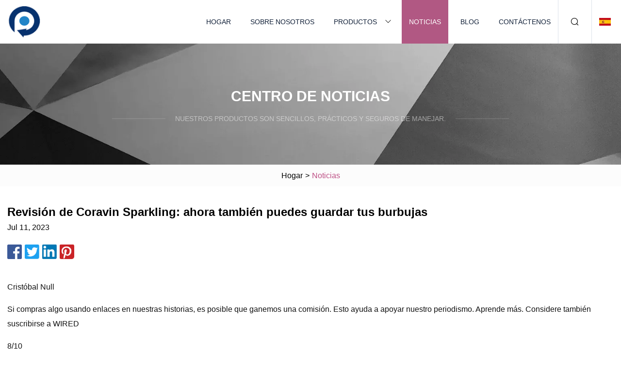

--- FILE ---
content_type: text/html; charset=utf-8
request_url: https://es.huaxinglalian.com/news/coravin-sparkling-review-now-you-can-save-your-bubbles-too.html
body_size: 5356
content:
<!doctype html>
<html lang="es">
<head>
<meta charset="utf-8" />
<title>Revisión de Coravin Sparkling: ahora también puedes guardar tus burbujas | Grupo de cilindros de GNC Co., Ltd.</title>
<meta name="description" content="Revisión de Coravin Sparkling: ahora también puedes guardar tus burbujas" />
<meta name="keywords" content="Revisión de Coravin Sparkling: ahora también puedes guardar tus burbujas" />
<meta name="viewport" content="width=device-width, initial-scale=1.0" />
<meta name="application-name" content="Grupo de cilindros de GNC Co., Ltd." />
<meta name="twitter:card" content="summary" />
<meta name="twitter:title" content="Revisión de Coravin Sparkling: ahora también puedes guardar tus burbujas | Grupo de cilindros de GNC Co., Ltd." />
<meta name="twitter:description" content="Revisión de Coravin Sparkling: ahora también puedes guardar tus burbujas" />
<meta name="twitter:image" content="https://es.huaxinglalian.com/uploadimg/logo50727.png" />
<meta http-equiv="X-UA-Compatible" content="IE=edge" />
<meta property="og:site_name" content="Grupo de cilindros de GNC Co., Ltd." />
<meta property="og:type" content="article" />
<meta property="og:title" content="Revisión de Coravin Sparkling: ahora también puedes guardar tus burbujas | Grupo de cilindros de GNC Co., Ltd." />
<meta property="og:description" content="Revisión de Coravin Sparkling: ahora también puedes guardar tus burbujas" />
<meta property="og:url" content="https://es.huaxinglalian.com/news/coravin-sparkling-review-now-you-can-save-your-bubbles-too.html" />
<meta property="og:image" content="https://es.huaxinglalian.com/uploadimg/logo50727.png" />
<link href="https://es.huaxinglalian.com/news/coravin-sparkling-review-now-you-can-save-your-bubbles-too.html" rel="canonical" />
<link href="https://es.huaxinglalian.com/uploadimg/ico50727.png" rel="shortcut icon" type="image/x-icon" />
<link href="https://es.huaxinglalian.com/themes/astra/toast.css" rel="stylesheet" />
<link href="https://es.huaxinglalian.com/themes/astra/pink/style.css" rel="stylesheet" />
<link href="https://es.huaxinglalian.com/themes/astra/pink/page.css" rel="stylesheet" />
<script type="application/ld+json">
[{
"@context": "https://schema.org/",
"@type": "BreadcrumbList",
"itemListElement": [{
"@type": "ListItem",
"name": "Hogar",
"position": 1,
"item": "https://es.huaxinglalian.com/"},{
"@type": "ListItem",
"name": "Noticias",
"position": 2,
"item": "https://es.huaxinglalian.com/news.html"},{
"@type": "ListItem",
"name": "Revisión de Coravin Sparkling: ahora también puedes guardar tus burbujas",
"position": 3,
"item": "https://es.huaxinglalian.com/news/coravin-sparkling-review-now-you-can-save-your-bubbles-too.html"}]},{
"@context": "http://schema.org",
"@type": "NewsArticle",
"mainEntityOfPage": {
"@type": "WebPage",
"@id": "https://es.huaxinglalian.com/news/coravin-sparkling-review-now-you-can-save-your-bubbles-too.html"},
"headline": "Grupo de cilindros de GNC Co., Ltd.",
"image": {
"@type": "ImageObject",
"url": "https://es.huaxinglalian.com"},
"datePublished": "7/11/2023 12:00:00 AM",
"dateModified": "7/11/2023 12:00:00 AM",
"author": {
"@type": "Organization",
"name": "Grupo de cilindros de GNC Co., Ltd.",
"url": "https://es.huaxinglalian.com/"},
"publisher": {
"@type": "Organization",
"name": "es.huaxinglalian.com",
"logo": {
"@type": "ImageObject",
"url": "https://es.huaxinglalian.com/uploadimg/logo50727.png"}},
"description": "Revisión de Coravin Sparkling: ahora también puedes guardar tus burbujas"
}]
</script>
<script type="text/javascript" src="//info.53hu.net/traffic.js?id=08a984h6ak"></script>
</head>
<body class="index">
<!-- header -->
<header>
  <div class="container">
    <div class="head-logo"><a href="https://es.huaxinglalian.com/" title="Grupo de cilindros de GNC Co., Ltd."><img src="/uploadimg/logo50727.png" width="70" height="70" alt="Grupo de cilindros de GNC Co., Ltd."><span>Grupo de cilindros de GNC Co., Ltd.</span></a></div>
    <div class="menu-btn"><em></em><em></em><em></em></div>
    <div class="head-content">
      <nav class="nav">
        <ul>
          <li><a href="https://es.huaxinglalian.com/">Hogar</a></li>
          <li><a href="https://es.huaxinglalian.com/about-us.html">Sobre nosotros</a></li>
          <li><a href="https://es.huaxinglalian.com/products.html">Productos</a><em class="iconfont icon-xiangxia"></em>
            <ul class="submenu">
              <li><a href="https://es.huaxinglalian.com/cng-cylinder.html">Cilindro de GNC</a></li>
              <li><a href="https://es.huaxinglalian.com/seamless-gas-cylinder.html">Cilindro de gas sin costura</a></li>
              <li><a href="https://es.huaxinglalian.com/steel-welding-gas-cylinder.html">Cilindro de gas para soldadura de acero</a></li>
              <li><a href="https://es.huaxinglalian.com/argon-gas-cylinder.html">Cilindro de gas argón</a></li>
              <li><a href="https://es.huaxinglalian.com/helium-gas-cylinder.html">Cilindro de gas helio</a></li>
              <li><a href="https://es.huaxinglalian.com/oxygen-gas-cylinder.html">Cilindro de gas oxígeno</a></li>
              <li><a href="https://es.huaxinglalian.com/nitrogen-gas-cylinder.html">Cilindro de gas nitrógeno</a></li>
              <li><a href="https://es.huaxinglalian.com/hydrogen-gas-cylinder.html">Cilindro de gas hidrógeno</a></li>
              <li><a href="https://es.huaxinglalian.com/acetylene-gas-cylinder.html">Cilindro de gas acetileno</a></li>
              <li><a href="https://es.huaxinglalian.com/carbon-dioxide-cylinder.html">Cilindro de dióxido de carbono</a></li>
            </ul>
          </li>
          <li class="active"><a href="https://es.huaxinglalian.com/news.html">Noticias</a></li>
          <li><a href="https://es.huaxinglalian.com/blog.html">Blog</a></li>
          <li><a href="https://es.huaxinglalian.com/contact-us.html">Contáctenos</a></li>
        </ul>
      </nav>
      <div class="head-search"><em class="iconfont icon-sousuo"></em></div>
      <div class="search-input">
        <input type="text" placeholder="Keyword" id="txtSearch" autocomplete="off">
        <div class="search-btn" onclick="SearchProBtn()"><em class="iconfont icon-sousuo" aria-hidden="true"></em></div>
      </div>
      <div class="languagelist">
        <div title="Language" class="languagelist-icon"><span>Language</span></div>
        <div class="languagelist-drop"><span class="languagelist-arrow"></span>
          <ul class="languagelist-wrap">
                            <li class="languagelist-active"><a href="https://es.huaxinglalian.com/news/coravin-sparkling-review-now-you-can-save-your-bubbles-too.html"><img src="/themes/astra/images/language/es.png" width="24" height="16" alt="Español" title="es">Español </a></li>
                                    <li>
                                        <a href="https://www.huaxinglalian.com/news/coravin-sparkling-review-now-you-can-save-your-bubbles-too.html">
                                            <img src="/themes/astra/images/language/en.png" width="24" height="16" alt="English" title="en">
                                            English
                                        </a>
                                    </li>
                                    <li>
                                        <a href="https://fr.huaxinglalian.com/news/coravin-sparkling-review-now-you-can-save-your-bubbles-too.html">
                                            <img src="/themes/astra/images/language/fr.png" width="24" height="16" alt="Français" title="fr">
                                            Français
                                        </a>
                                    </li>
                                    <li>
                                        <a href="https://de.huaxinglalian.com/news/coravin-sparkling-review-now-you-can-save-your-bubbles-too.html">
                                            <img src="/themes/astra/images/language/de.png" width="24" height="16" alt="Deutsch" title="de">
                                            Deutsch
                                        </a>
                                    </li>
                                    <li>
                                        <a href="https://it.huaxinglalian.com/news/coravin-sparkling-review-now-you-can-save-your-bubbles-too.html">
                                            <img src="/themes/astra/images/language/it.png" width="24" height="16" alt="Italiano" title="it">
                                            Italiano
                                        </a>
                                    </li>
                                    <li>
                                        <a href="https://pt.huaxinglalian.com/news/coravin-sparkling-review-now-you-can-save-your-bubbles-too.html">
                                            <img src="/themes/astra/images/language/pt.png" width="24" height="16" alt="Português" title="pt">
                                            Português
                                        </a>
                                    </li>
                                    <li>
                                        <a href="https://ja.huaxinglalian.com/news/coravin-sparkling-review-now-you-can-save-your-bubbles-too.html"><img src="/themes/astra/images/language/ja.png" width="24" height="16" alt="日本語" title="ja"> 日本語</a>
                                    </li>
                                    <li>
                                        <a href="https://ko.huaxinglalian.com/news/coravin-sparkling-review-now-you-can-save-your-bubbles-too.html"><img src="/themes/astra/images/language/ko.png" width="24" height="16" alt="한국어" title="ko"> 한국어</a>
                                    </li>
                                    <li>
                                        <a href="https://ru.huaxinglalian.com/news/coravin-sparkling-review-now-you-can-save-your-bubbles-too.html"><img src="/themes/astra/images/language/ru.png" width="24" height="16" alt="Русский" title="ru"> Русский</a>
                                    </li>
                           
          </ul>
        </div>
      </div>
    </div>
  </div>
</header>
<main>
  <div class="inner-banner"><img src="/themes/astra/images/inner-banner.webp" alt="banner">
    <div class="inner-content">
      <div class="inner-title">Centro de Noticias</div>
      <div class="inner-des"><em></em><span>Nuestros productos son sencillos, prácticos y seguros de manejar.</span><em></em></div>
    </div>
  </div>
  <div class="page-breadcrumbs"><a href="https://es.huaxinglalian.com/">Hogar</a> > <span>Noticias</span></div>
  <div class="page-main page-news">
    <div class="container">
      <div class="page-content">
        <h1 class="newsdetails-title">Revisión de Coravin Sparkling: ahora también puedes guardar tus burbujas </h1>
        <div class="newsdetails-date">Jul 11, 2023</div>
        <div class="sharewrap"></div>
        <div class="newsdetails-content">
          <article><p>Cristóbal Null</p><p> Si compras algo usando enlaces en nuestras historias, es posible que ganemos una comisión.  Esto ayuda a apoyar nuestro periodismo.  Aprende más.  Considere también suscribirse a WIRED</p><p>8/10</p><p> El sistema de conservación de vino del mismo nombre fabricado por Coravin ha sido transformador en el mundo del vino, ya que permite extraer vino de cualquier botella sellada con corcho sin tener que abrir la botella ni exponerla al aire.  Uno de sus pocos defectos, sin embargo, es que no funciona con vinos espumosos.  De hecho, perforar un corcho de champán con la aguja de Coravin probablemente sería catastrófico.</p><p> Coravin finalmente ha solucionado este problema, pero los fanáticos de las bebidas espumosas necesitarán comprar un dispositivo completamente nuevo diseñado solo para conservar vinos espumosos.  También significará dominar otro dispositivo de vino: el Coravin Sparkling, y como los fanáticos de Coravin probablemente sepan, los productos de la compañía no son los dispositivos más intuitivos de usar.</p><p> Con ese fin, la Guía de inicio rápido para Coravin Sparkling consta de cinco páginas sólidas de texto, y se recomienda a los usuarios que lean cada palabra y tal vez vean un video sobre cómo funciona.  Al igual que el Coravin original, el Sparkling está diseñado para insertar gas en una botella, pero la mecánica del proceso es completamente diferente.</p><p>El nuevo dispositivo de Coravin conserva los vinos espumosos bombeando CO2 a la botella abierta.</p><p> Paso uno: abre la botella.  Esto puede ser un anatema para los usuarios de Coravin que pueden beber una botella entera de vino sin siquiera quitar el corcho, pero esta vez es una necesidad.  Simplemente no hay otra manera de llegar al jugo del interior a menos que se rompa la botella.</p><p>Paso dos: bebe todo lo que quieras.</p><p> Paso tres: Aquí es donde tendrás que estudiar.  Si bien la belleza de Coravin es que es autónomo, Coravin Sparkling requiere un poco más de equipo.  El secreto de Coravin Sparkling se encuentra en su tapón personalizado, un cilindro voluminoso que se engancha al borde de la botella.  Necesitará usar algo de fuerza para colocar el tapón;  una manija de bloqueo se desliza hacia abajo para asegurar un sello sólido, manteniendo el aire donde se supone que debe estar.  A continuación, ingrese el Coravin Sparkling Charger, un dispositivo con apariencia de sable de luz que está cargado con CO2 comprimido, muy parecido a los botes de argón originales de Coravin.  Presione el cargador hacia abajo en la parte superior del tapón y dispensa CO2 directamente en la botella a través de una válvula unidireccional.  Un pequeño indicador (mecánico, como un medidor de presión de neumáticos) cambia de rojo a verde cuando alcanzas el nivel adecuado de presión dentro de la botella.  Suelta el cargador y listo.  Su botella ahora está represurizada y puede almacenarse durante dos a cuatro semanas, dependiendo de la página del sitio web de Coravin que lea, preferiblemente en el refrigerador y de lado (un buen truco, ya que la mayoría de los tapones no originales gotearán si se almacenan de lado). ).</p><p>Coravin Espumoso</p><p>Calificación: 8/10</p><p> Si compras algo usando enlaces en nuestras historias, es posible que ganemos una comisión.  Esto ayuda a apoyar nuestro periodismo.  Aprende más.  Considere también suscribirse a WIRED</p><p> Entonces, ¿qué tan bien funciona todo?  Como el Coravin 1.0, casi a la perfección.  Experimenté con Coravin Sparkling usando dos botellas diferentes de vino espumoso.  Vacié alrededor de un tercio de la primera botella, la dejé intacta durante dos semanas y luego la probé de nuevo.  La segunda botella la vacié un vaso a la vez en tres sesiones diferentes a lo largo de dos semanas, y terminé con la botella llena aproximadamente un tercio para una degustación final.  En ningún momento del proceso ninguno de los vinos pareció muy diferente a cuando los descorché por primera vez.  Ambos eran brillantes y llenos de sabor y efervescencia, muy lejos de la efervescencia tibia que se obtiene después de uno o dos días cuando se usa un tapón de champán estándar.  Sin embargo, descubrí que cuanto más vacía estaba la botella, más rápido perdía su carbonatación una vez vertida en un vaso, por lo que probablemente sea mejor no planear conservar ese último vaso de prosecco para siempre.</p><p> Poner y quitar los tapones puede ser complicado, pero el sistema es fácil de dominar con un poco de práctica, al igual que el Coravin original.  El sistema también es decididamente costoso: 399 dólares por la unidad y dos tapones, además de cuatro cápsulas de CO2.  (Cada cápsula puede rellenar siete botellas). Los tapones adicionales cuestan $90 por un paquete de dos.  Seis cápsulas de CO2 cuestan 45 dólares, una mejor oferta que los 53 dólares que cobra Coravin por seis cápsulas de argón más pequeñas, que se utilizan para vinos tranquilos.</p><p> El sistema Coravin Sparkling demuestra eficazmente que una vez abierta una botella de vino espumoso, la única forma de mantenerla fresca es reemplazar el gas que se escapó al abrirla.  Dicho esto, gastará más en el Coravin Sparkling que incluso en el modelo Coravin estándar de vino tranquilo más caro, lo cual es curioso, porque no parece tan avanzado tecnológicamente.  (El Coravin original está construido alrededor de una aguja quirúrgica espinal, mientras que esta unidad simplemente sopla gas a través de una válvula de goma). Aún así, $400 es un precio demasiado alto para asegurarse de no tener que terminar esa botella de Dom Perignon. 96 todo en una sola sesión?  No respondas eso.</p><p>Coravin Espumoso</p><p>Calificación: 8/10</p><p> Si compras algo usando enlaces en nuestras historias, es posible que ganemos una comisión.  Esto ayuda a apoyar nuestro periodismo.  Aprende más.  Considere también suscribirse a WIRED</p></article>
        </div>
        <div class="pagelink">
          <div class="pagelink-item"><a href="/news/10-reasons-why-gas-generators-are-not-the-right-choice-for-gas-chromatography.html" title="Diez razones por las que los generadores de gas no son la opción correcta para la cromatografía de gases"><em></em><span>Anteriores</span></a></div>
          <div class="backlist"><a href="/news.html"><em class="iconfont icon-caidan"></em><span>Volver a la lista</span></a></div>
          <div class="pagelink-item"><a href="/news/making-a-motorcycle-fuel-tank.html" title="Hacer un tanque de combustible para motocicleta"><em></em><span>Próximo</span></a></div>
        </div>
      </div>
    </div>
  </div>
</main>
 
<!-- footer -->
<footer>
  <div class="container">
    <div class="foot-item">
      <div class="foot-title">Navegación</div>
      <ul>
        <li><a href="https://es.huaxinglalian.com/">Hogar</a></li>
        <li><a href="https://es.huaxinglalian.com/about-us.html">Sobre nosotros</a></li>
        <li><a href="https://es.huaxinglalian.com/products.html">Productos</a></li>
        <li><a href="https://es.huaxinglalian.com/news.html">Noticias</a></li>
        <li><a href="https://es.huaxinglalian.com/blog.html">Blog</a></li>
        <li><a href="https://es.huaxinglalian.com/contact-us.html">Contáctenos</a></li>
        <li><a href="https://es.huaxinglalian.com/sitemap.xml">mapa del sitio</a></li>
        <li><a href="https://es.huaxinglalian.com/privacy-policy.html">Privacy Policy</a></li>
      </ul>
    </div>
    <div class="foot-item foot-company">
      <div class="foot-title">Empresa socia</div>
      <ul>
<li><a href="http://www.dlhaidimachinery.com/drilling-and-milling-machine/drilling-milling-machine/" target="_blank">Precio de la fresadora perforadora</a></li><li><a href="http://www.fkddcgroup.com/electric-tricycle/" target="_blank">Triciclo eléctrico a la venta</a></li><li><a href="https://es.syzhpacking.com/" target="_blank">Shenyang  Zhonghe  Plástico  Embalaje  Productos  Co., Ltd</a></li>      </ul>
    </div>
    <div class="foot-share"><a href="https://es.huaxinglalian.com/" rel="nofollow" title="facebook"><em class="iconfont icon-facebook"></em></a><a href="https://es.huaxinglalian.com/" rel="nofollow" title="linkedin"><em class="iconfont icon-linkedin"></em></a><a href="https://es.huaxinglalian.com/" rel="nofollow" title="twitter"><em class="iconfont icon-twitter-fill"></em></a><a href="https://es.huaxinglalian.com/" rel="nofollow" title="youtube"><em class="iconfont icon-youtube"></em></a><a href="https://es.huaxinglalian.com/" rel="nofollow" title="instagram"><em class="iconfont icon-instagram"></em></a><a href="https://es.huaxinglalian.com/" rel="nofollow" title="TikTok"><em class="iconfont icon-icon_TikTok"></em></a></div>
    <div class="foot-copyright">
      <p>Copyright &copy; es.huaxinglalian.com, Todos los derechos reservados.&nbsp;&nbsp;&nbsp;<a href="/cdn-cgi/l/email-protection#3145585f507159445049585f565d505d58505f1f525e5c" target="_blank"><span class="__cf_email__" data-cfemail="5d2934333c1d35283c2534333a313c31343c33733e3230">[email&#160;protected]</span></a></p>
    </div>
  </div>
  <div class="gotop"><span>TOP</span></div>
</footer>
 
<!-- script --> 
<script data-cfasync="false" src="/cdn-cgi/scripts/5c5dd728/cloudflare-static/email-decode.min.js"></script><script src="https://es.huaxinglalian.com/themes/astra/js/jquery3.6.1.js"></script>
<script src="https://es.huaxinglalian.com/themes/astra/js/vanilla-lazyload.js"></script>
<script src="https://es.huaxinglalian.com/themes/astra/js/style.js"></script>
<script src="https://es.huaxinglalian.com/themes/astra/js/page.js"></script>
<script src="https://es.huaxinglalian.com/themes/astra/js/toast.js"></script>
<script src="https://es.huaxinglalian.com/themes/astra/js/share.js"></script>
<script src="https://platform-api.sharethis.com/js/sharethis.js#property=5eec0fd89a302d0012ac463a&product=sop" type="text/javascript" async></script>
<script defer src="https://static.cloudflareinsights.com/beacon.min.js/vcd15cbe7772f49c399c6a5babf22c1241717689176015" integrity="sha512-ZpsOmlRQV6y907TI0dKBHq9Md29nnaEIPlkf84rnaERnq6zvWvPUqr2ft8M1aS28oN72PdrCzSjY4U6VaAw1EQ==" data-cf-beacon='{"version":"2024.11.0","token":"51f63cfd80d44810bbbb180585dec56b","r":1,"server_timing":{"name":{"cfCacheStatus":true,"cfEdge":true,"cfExtPri":true,"cfL4":true,"cfOrigin":true,"cfSpeedBrain":true},"location_startswith":null}}' crossorigin="anonymous"></script>
</body>
</html>


--- FILE ---
content_type: text/css
request_url: https://es.huaxinglalian.com/themes/astra/pink/style.css
body_size: 2829
content:
@charset "utf-8";@import url(/themes/astra/fonts/iconfont.css);:root{--color:#BD4E84;--darkcolor:#B15883}*{margin:0px;padding:0px;box-sizing:border-box;font-family:Microsoft YaHei, Arial, Helvetica, sans-serif}img{max-width:100%;height:auto;vertical-align:bottom}a{color:inherit;text-decoration:none}a:hover{text-decoration:none}a,a:hover,a:visited,a:link,a:active,a:focus{text-decoration:none;-webkit-tap-highlight-color:rgba(0,0,0,0)}img.lazy{display:inline-block;opacity:0}img.lazy,img.tst{transition:opacity 0.6s,transform 0.3s ease}img.loaded{opacity:1}img:not([src]){visibility:hidden}.lazy-load{display:inline-block;width:0;height:0;border-left:10px solid transparent;border-right:10px solid transparent;border-bottom:10px solid #4183d7;border-top:10px solid #f5ab35;animation:loading-animation 1.2s ease-in-out infinite alternate;top:50%;left:50%;margin-top:-9px;margin-left:-9px;position:absolute}.lazy-wrap{display:block;position:relative;overflow:hidden}.lazy-wrap::after{content:"";display:block;padding-bottom:100%}.lazy-wrap.lazy-loaded .lazy-load{-webkit-animation:none;animation:none;display:none}.lazy-wrap.lazy-loaded::after{padding-bottom:0px}@keyframes loading{0%{transform:scale(0.2);opacity:1}to{transform:scale(2);opacity:0}}@keyframes loading-animation{from{transform:rotate(0deg)}to{transform:rotate(720deg)}}.line1{display:-webkit-box;-webkit-box-orient:vertical;-webkit-line-clamp:1;overflow:hidden}.line2{display:-webkit-box;-webkit-box-orient:vertical;-webkit-line-clamp:2;overflow:hidden}.line3{display:-webkit-box;-webkit-box-orient:vertical;-webkit-line-clamp:3;overflow:hidden}.line4{display:-webkit-box;-webkit-box-orient:vertical;-webkit-line-clamp:4;overflow:hidden}.line5{display:-webkit-box;-webkit-box-orient:vertical;-webkit-line-clamp:5;overflow:hidden}body{font-size:16px;overflow-x:hidden;font-weight:400;line-height:1.65;position:relative}body.is-act{overflow:hidden}.container{width:100%;max-width:1600px;margin:0px auto;padding:0px 15px;position:relative}.index > main{margin-top:90px}.index > main > section{padding:4% 0px;position:relative}header{width:100%;height:90px;background:#FFF;transition:all 0.1s linear;position:fixed;top:0px;left:0px;width:100%;z-index:999}header.act{height:66px;box-shadow:1px 2px 10px rgba(0,0,0,0.1)}header .container{height:100%;display:flex;align-items:center;justify-content:space-between}header .head-logo{height:100%}header .head-logo a{display:flex;align-items:center;width:100%;height:100%;padding:10px 0}header .head-logo a img{width:auto;max-height:90px;height:100%}header .head-logo a span{font-weight:bold;font-size:18px;padding:0px 10px;text-transform:uppercase}header .menu-btn{display:none}header .head-content{display:flex;align-items:center;height:100%}header .head-content nav{height:100%;font-family:Lato}header .head-content nav ul{display:flex;align-items:center;list-style:none;height:100%}header .head-content nav ul > li{margin-right:20px;height:100%;position:relative}header .head-content nav ul > li:last-child{margin-right:0px}header .head-content nav ul > li em{padding-right:10px}header .head-content nav ul > li > a{height:100%;color:#112038;font-size:14px;display:inline-flex;align-items:center;justify-content:center;padding:0px 15px;text-transform:uppercase;white-space:nowrap}header .head-content nav ul > li:hover,header .head-content nav ul > li.active{background:var(--darkcolor)}header .head-content nav ul > li:hover > a,header .head-content nav ul > li.active > a{color:#FFF}header .head-content nav ul > li .submenu{display:block;height:auto;position:absolute;top:100%;left:0px;background:#FFF;box-shadow:1px 2px 10px rgba(0,0,0,0.05);display:none;min-width:170px}header .head-content nav ul > li .submenu li{width:100%;height:auto}header .head-content nav ul > li .submenu li a{width:100%;height:100%;display:inline-block;padding:10px;text-transform:capitalize}header .head-content .head-search{height:100%;display:flex;align-items:center;justify-content:center;border-left:1px solid #DCE2E9;border-right:1px solid #DCE2E9;width:70px;cursor:pointer;transition:all 0.1s linear;position:relative}header .head-content .head-search:hover{background:#DCE2E9}header .head-content .head-search em{font-size:20px;color:#000}header .head-content .search-input{position:absolute;top:100%;right:60px;background:#FFF;display:flex;align-items:center;justify-content:center;box-shadow:2px 2px 4px rgba(0,0,0,0.2);opacity:0;transform:rotateX(90deg);visibility:hidden}header .head-content .search-input.active{transition:opacity 0.3s,transform 0.3s;visibility:visible;opacity:1;transform:rotateX(0);transform-origin:top}header .head-content .search-input input{width:200px;height:40px;padding-left:10px;font-size:16px;border:none;outline:none}header .head-content .search-input .search-btn{width:40px;height:40px;display:inline-flex;align-items:center;justify-content:center;cursor:pointer}header .head-content .search-input .search-btn em{font-size:22px;color:var(--darkcolor)}.languagelist{display:inline-block;position:relative;margin-left:15px}.languagelist-icon{display:block;width:100%;height:30px;line-height:30px;border:none;background:left center/24px no-repeat;background-image:url(/themes/astra/images/languagelist.webp);cursor:pointer;padding:0px 14px 0px 30px;box-sizing:border-box;font-size:14px;position:relative;user-select:none}.languagelist-icon::before{content:"";display:block;position:absolute;right:0;top:50%;width:6px;height:6px;border:0 solid #333;border-bottom-width:1px;border-left-width:1px;transform:rotate(-45deg);margin-top:-4px}.languagelist-drop{position:absolute;top:calc(100% + 26px);right:50%;transform:translateX(50%);background:#FFF;border:1px solid #ebeef5;border-radius:4px;box-shadow:0 2px 12px 0 rgba(0,0,0,0.1);z-index:9999;visibility:hidden;opacity:0;transition:opacity 0.3s,top 0.3s}.languagelist-drop.active{visibility:visible;opacity:1;top:calc(100% + 16px)}.languagelist-arrow{display:block;width:10px;height:10px;background-color:#FFF;border-top:1px solid #ebeef5;border-left:1px solid #ebeef5;transform:translateX(-50%) rotate(45deg);position:absolute;top:-6px;left:50%}.languagelist-wrap{width:140px;padding:8px 0px;box-sizing:border-box;list-style:none}.languagelist-flex .languagelist-wrap{width:340px;display:flex;flex-wrap:wrap;padding:8px}.languagelist-wrap li{width:100%;padding:8px 16px;box-sizing:border-box;transition:background-color 0.3s}.languagelist-flex .languagelist-wrap li{width:33%;padding:8px 6px}.languagelist-wrap li.languagelist-active,.languagelist-wrap li:hover{background-color:#EEE}.languagelist-wrap li a{display:block;color:#000;font-size:12px;text-decoration:none;white-space:nowrap;text-overflow:ellipsis;overflow:hidden}.languagelist-wrap li img{display:inline-block;width:24px;height:16px;vertical-align:-0.25em;margin-right:4px}.languagelist-icon span,.languagelist-icon::before{display:none}.languagelist-icon{padding:0 15px}@media (max-width:768px){.languagelist{margin-left:auto}.languagelist-icon{background-size:26px}}footer{text-align:center;background:var(--darkcolor);color:#FFF;padding:2% 0 0;padding-bottom:constant(safe-area-inset-bottom);padding-bottom:env(safe-area-inset-bottom)}footer ul{list-style:none}footer .foot-item .foot-title{font-style:italic;font-weight:bold;font-size:22px;text-transform:uppercase}footer .foot-item ul{display:flex;flex-wrap:wrap;justify-content:center;margin-top:10px}footer .foot-item ul li{padding:10px}footer .foot-item ul li a{font-size:16px;padding:4px 10px;text-transform:uppercase}footer .foot-item ul li a:hover{text-decoration:underline}footer .foot-item.foot-company{max-width:1200px;margin:0px auto;margin-top:40px}footer .foot-item.foot-company ul li{list-style:disc;padding-left:0px;margin-right:30px}footer .foot-item.foot-company ul li a{padding-left:0px;font-size:14px;position:relative}footer .foot-share{display:flex;flex-wrap:wrap;justify-content:center;margin-top:50px;margin-bottom:40px}footer .foot-share a{width:35px;height:35px;border:1px solid #FFFFFF;border-radius:50%;display:inline-flex;align-items:center;justify-content:center;margin:0px 10px;transition:all 0.2s linear}footer .foot-share a:hover{background:#FFF;color:var(--darkcolor)}footer .foot-copyright{display:flex;align-items:center;justify-content:center;border-top:1px solid rgba(255,255,255,0.3);padding:15px 0;line-height:1.6;font-size:12px}.gotop{position:fixed;opacity:0;bottom:80px;right:20px;z-index:99;width:50px;height:50px;border-radius:50%;cursor:pointer;background:var(--color);color:#FFF;display:flex;align-items:center;justify-content:center;text-transform:uppercase}.gotop:hover{opacity:0.8}.gotop.act{opacity:1;animation:gotop 0.2s forwards}@keyframes gotop{0%{opacity:0;bottom:80px}100%{opacity:1;bottom:100px}}@keyframes bannertext{0%{opacity:0;transform:translateX(30px) translateY(-50%)}100%{opacity:1;transform:translateX(0) translateY(-50%)}}@media (max-width:1440px){header .head-logo a span{display:none}}@media (max-width:1280px){header .head-content nav ul > li{margin-right:10px}}@media (max-width:1024px){header{height:66px}header .menu-btn{display:block;position:relative;display:flex;align-items:center;width:50px;height:50px;cursor:pointer}header .menu-btn.m-act em{width:32px !important;top:50% !important}header .menu-btn.m-act em:nth-child(1){transform:rotate(45deg)}header .menu-btn.m-act em:nth-child(2){width:0px !important}header .menu-btn.m-act em:nth-child(3){transform:rotate(-45deg)}header .menu-btn em{height:3px;background:#333;position:absolute;right:0;border-radius:4px;transition:all 0.2s linear}header .menu-btn em:nth-child(1){width:30px;top:30%}header .menu-btn em:nth-child(2){width:22px;top:48%}header .menu-btn em:nth-child(3){width:26px;top:70%}header .head-content{display:block;position:fixed;top:66px;left:0px;width:100%;height:calc(100vh - 66px);background:#FFF;padding:20px;transform:translateX(100%);transition:transform 0.2s linear;overflow-y:scroll;padding-bottom:constant(safe-area-inset-bottom);padding-bottom:env(safe-area-inset-bottom)}header .head-content.active{transform:translateX(0)}header .head-content .nav{width:100%;height:auto}header .head-content .nav > ul{flex-direction:column;margin-top:20px}header .head-content .nav > ul > li{width:100%;height:auto;margin:0px;border-bottom:1px solid #FFF}header .head-content .nav > ul > li.active:hover{background:#dce2e9}header .head-content .nav > ul > li.act{background:#dce2e9 !important}header .head-content .nav > ul > li.act em{transform:rotateX(180deg)}header .head-content .nav > ul > li:hover{background:none}header .head-content .nav > ul > li > a{width:100%;height:auto;justify-content:flex-start;padding:20px 20px;font-weight:bold;position:relative}header .head-content .nav > ul > li em{position:absolute;right:0;top:0px;width:50px;height:50px;display:flex;align-items:center;justify-content:center;transition:all 0.2s linear}header .head-content .nav > ul > li .submenu{position:static;box-shadow:none;background:none}header .head-content .nav > ul > li .submenu li a{padding:12px 40px}header .head-content .head-search{display:none}header .head-content .search-input{opacity:1;visibility:inherit;transform:none;box-shadow:2px 2px 4px rgba(0,0,0,0.1);width:100%;position:static}header .head-content .search-input input{flex:1}.index > main{margin-top:66px}}@media (max-width:768px){header{height:55px}header.act{height:55px}header .head-content{top:55px;height:calc(100vh - 55px)}.index > main{margin-top:55px}.index > main > section{padding:40px 0}}@media (max-width:500px){footer .foot-item.foot-company ul{justify-content:space-between}footer .foot-item.foot-company ul li{width:50%;margin:0px;list-style:none}footer .foot-item.foot-company ul li a{display:-webkit-box;-webkit-box-orient:vertical;-webkit-line-clamp:1;overflow:hidden;text-align:left;padding:5px 0}}.sharewrap{width:100%;height:35px;display:flex;align-items:center;margin-top:20px}.sharewrap > div{margin-right:6px}.sharewrap .share-item{position:relative;height:30px;width:30px;transition:0.4s all;transition-delay:30ms;cursor:pointer;overflow:hidden;border-radius:2px}.sharewrap .share-item:hover{transform:translateY(-6px)}.sharewrap .facebook{background:url(/themes/astra/images/share-f.webp) no-repeat;background-size:30px 30px}.sharewrap .twitter{background:url(/themes/astra/images/share-t.webp) -4px -4px no-repeat;background-size:37px 37px}.sharewrap .linkedin{background:url(/themes/astra/images/share-l.webp) -4px -4px no-repeat;background-size:36px 36px}.sharewrap .pinterest{background:url(/themes/astra/images/share-p.webp) -2px -2px no-repeat;background-size:32px 32px}@media (max-width:768px){.sharewrap{width:100%}.sharewrap .share-item:hover{transform:translateY(0)}.sharewrap .share-item{width:25px;height:25px}.sharewrap .facebook{background-size:23px 23px}.sharewrap .linkedin,.sharewrap .twitter{background-size:30px 30px;background-position:-3px -3px}}@media (min-width:1024px){header .head-content nav ul>li:hover .submenu{opacity:1;visibility:inherit;transform:translateY(0)}header .head-content nav ul>li .submenu{display:block;opacity:0;visibility:hidden;transform:translateY(10px);transition:all .1s linear}}

--- FILE ---
content_type: application/javascript
request_url: https://es.huaxinglalian.com/jk23cp0w7g0qw968a52o?c=x7q88m5u
body_size: -241
content:
var id = "4c0db36813d8907d1684e2b1ed3ca395";
        
